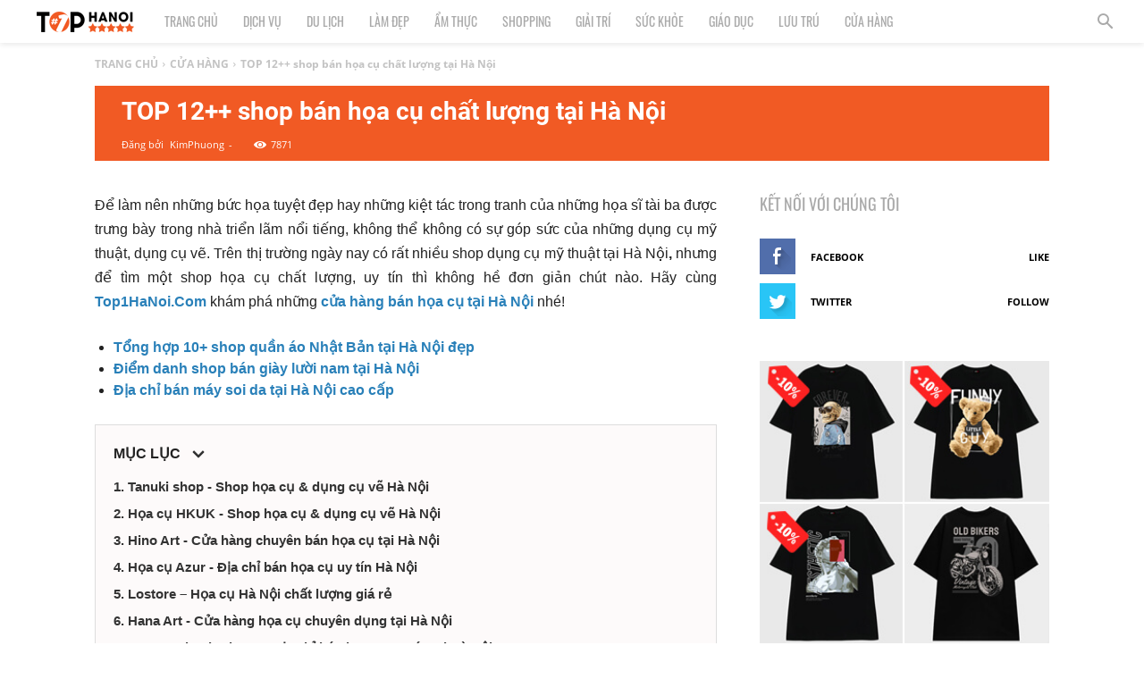

--- FILE ---
content_type: text/html; charset=utf-8
request_url: https://top1hanoi.com/cua-hang/hoa-cu-o-ha-noi.html
body_size: 77474
content:

<!DOCTYPE HTML PUBLIC "-//W3C//DTD XHTML 1.0 Transitional//En" "http://www.w3.org/TR/xhtml1/DTD/xhtml1-transitional.dtd">
<html xmlns="http://www.w3.org/1999/xhtml" xmlns:og="http://ogp.me/ns#" lang="vi-VN">
<head>
    <!--DESIGN BY ONETEZ.COM-->
    <meta http-equiv="Content-Type" content="text/html; charset=utf-8" />
    <meta name="viewport" content="width=device-width, initial-scale=1, maximum-scale=1, user-scalable=1" />
    <link rel="shortcut icon" href="https://top1hanoi.com/favicon.ico" />
    <link rel="apple-touch-icon" href="https://top1hanoi.com/favicon.ico" />
    <link rel="icon" type="image/png" href="https://top1hanoi.com/favicon.ico" />
    <link href="https://fonts.googleapis.com/css?family=Lobster&display=swap" rel="stylesheet" />
    <title>TỔNG HỢP 12++ shop bán họa cụ uy tín tại Hà Nội</title>
<link rel="canonical" href="https://top1hanoi.com/cua-hang/hoa-cu-o-ha-noi.html" />
<link rel="alternate" href="https://top1hanoi.com/cua-hang/hoa-cu-o-ha-noi.html" hreflang="vi-VN" />
<meta http-equiv="content-language" content="vi-VN" />
<meta name="tilte" content="TỔNG HỢP 12++ shop bán họa cụ uy tín tại Hà Nội" />
<meta name="keywords" content="họa cụ ở hà nội" />
<meta name="description" content="Nếu bạn đang tìm mua những dụng cụ chuyên dụng cho hội họa, mỹ thuật thì hãy theo dõi bài viết dưới đây để biết thêm những shop bán họa cụ uy tín tại Hà Nội nhé!" />
<meta property="og:url" content="https://top1hanoi.com/cua-hang/hoa-cu-o-ha-noi.html" />
<meta property="og:site_name" content="top1hanoi.com" />
<meta property="fb:app_id" content="290326127983847" />
<meta property="og:type" content="article" />
<meta property="og:title" content="TỔNG HỢP 12++ shop bán họa cụ uy tín tại Hà Nội" />
<meta property="og:description" content="Nếu bạn đang tìm mua những dụng cụ chuyên dụng cho hội họa, mỹ thuật thì hãy theo dõi bài viết dưới đây để biết thêm những shop bán họa cụ uy tín tại Hà Nội nhé!" />
<meta property="og:image" content="https://top1hanoi.com/StoreData/images/PageData/shop-hoa-cu-tai-ha-noi.jpg" />
<meta property="og:image:alt" content="TỔNG HỢP 12++ shop bán họa cụ uy tín tại Hà Nội" />
<meta property="og:updated_time" content="2022-03-24T10:30:27+00:00" />
<meta property="article:modified_time" content="2022-03-24T10:30:27+00:00" />
<meta property="article:published_time" content="2021-09-10T06:47:57+00:00" />
<meta property="article:tag" content="họa cụ ở hà nội" />

    <link href="/bundles-web/css?v=ILnSAMljQ7n5A5TaPJ9hVRtMfAMdDzC_zkWstoxN1sQ1" rel="stylesheet"/>

    <meta name="robots" content="index, follow" />
<meta name="theme-color" content="#000" />
<meta name="p:domain_verify" content="53c8474d0d88d9d5ebad130b9a007b3a"/>
<meta name="google-site-verification" content="pW08jpatg27zNXWkfgWS7pNW1PyVdZa6AVkksqYxHsM" />
<meta name="google-site-verification"
content="FROhTrLsKkRgjR2Gs-Z6x_-p8ZsqEQrbyS2uDQVZ1I8" />

<script data-ad-client="ca-pub-6956406405310482" async src="https://pagead2.googlesyndication.com/pagead/js/adsbygoogle.js"></script>

<!-- Google tag (gtag.js) -->
<script async src="https://www.googletagmanager.com/gtag/js?id=G-052K47GX64"></script>
<script>
  window.dataLayer = window.dataLayer || [];
  function gtag(){dataLayer.push(arguments);}
  gtag('js', new Date());

  gtag('config', 'G-052K47GX64');
</script>



    <style type="text/css">.td-header-wrap.td-header-style-5 {height: 48px;}.td-header-wrap .td-header-menu-wrap-full {position: fixed;    top: 0px;    left: 0px;}@media (max-width: 767px) {.td-header-wrap.td-header-style-5 {height: 54px;}.td_block_ads.fix { position: static !important; }.td_block_wrap .td-big-grid-wrapper .td-big-grid-scroll .td-big-grid-post {width: 70%;}.tdc-row.stretch_row_content {width: 88% !important; height:90%;}.td-big-grids-fl .td-big-grid-scroll .td-module-thumb {height: 90% !important;}element.style {width: 90%; margin: 0 auto;}.item__img__h2 {height: 240px;}.td_module_mx1 .td-module-thumb {height:240px;}.td-big-grids-fl {margin-left: -40px; margin-right: -40px;}.td-container, .tdc-row, .tdc-row-composer {width: 100%; padding-left: 15px; padding-right: 15px;}}@media (min-width: 768px){.tdc-row.stretch_row_content {width: 79% !important;}.item__img__h2 {height: 220px; width: 320px;}}.td-footer-wrapper .block-title span {line-height: 24px;}.td-grid-style-7 .td-module-thumb a:last-child:before {display:none;}.td_module_1 .td-module-title {font-weight: 600;}.td-gadgets .td_module_mx4 .entry-title {font-weight: 600;}.td-post-template-3 .td-post-header .entry-title {font-weight: 700; font-size: 28px; margin-bottom: 0px;}.td-post-template-3 .td-post-title {position: static; background-color: #f15a24; width: 90%;}.td-post-template-3 .td-post-header-holder {background-color: #f15a24; min-height: 50px !important;}.td-image-gradient:before {display: none}.td-gadgets .td-module-meta-info .td-post-author-name span {color: #fff;}.td-gadgets .td-module-meta-info .td-post-date {color: #fff;}h2 {color: #f15a24; font-size: 20px; margin-bottom: 10px; font-weight: bold;}.td-post-content blockquote p {  background: rgba(255, 108, 0, 0.04); color: #000000; line-height: 30px;}.tagdiv-type blockquote p {border-left: 5px solid #f57e24;  text-transform: none; margin: 0px 0% 0px;  padding: 0px 10px; font-weight: 400;}.tagdiv-type blockquote {margin: 0px 5% 10px; text-align: left;}header .td-module-meta-info {margin-bottom: 0px;}.td-category-header .td-page-title {display: none;}a {color: #2980b9;font-weight: bold;}.td_block_big_grid_fl_8 .td-big-grid-post-3 .td-module-image {top: 0;}.td_block_big_grid_fl_8 .td-big-grid-post-4 .td-module-image {top: 0;}.td_module_mx1 .entry-title a {color: #000 !important;}.td_module_mx1 .td-module-meta-info {position: unset; padding: 0 0; margin-top: 10px; margin-bottom: 0;}.td-gadgets .td_block_14 .td-block-span12:last-child .td_module_mx1 {margin-bottom: 0px;}.td_module_mx1 .td-module-thumb a:last-child:before {display: none;}.td-gadgets .td-module-meta-info .td-post-date {display: none;}.td-gadgets .td_module_mx1 .entry-title{font-size: 17px !important;}.td_module_8 .td-module-title {font-size: 14px;}.td-gadgets .td_module_8 .entry-title a {color: #555 !important;}.td-post-featured-image {display:none;}</style>
</head>
<body id="page_body" class="home page-template-default page page-id-136 global-block-template-5 td-gadgets white-menu td-animation-stack-type0 td-full-layout td-js-loaded">
    <div class="td-scroll-up"><i class="td-icon-menu-up"></i></div>
    <div class="td-menu-background"></div>

    <!--SideBar-->
<a id="toggleSideBar"><span></span><span></span><span></span></a>
<div id="nav_sideBar">
    <ul id="sideBar">
        <li class="sideBar-list"><a href="/" >TRANG CHỦ</a></li><li class="sideBar-list"><a href="/dich-vu/" >DỊCH VỤ</a></li><li class="sideBar-list"><a href="/du-lich/" >DU LỊCH</a></li><li class="sideBar-list"><a href="/lam-dep/" >LÀM ĐẸP</a></li><li class="sideBar-list"><a href="/am-thuc/" >ẨM THỰC</a></li><li class="sideBar-list"><a href="/shopping/" >SHOPPING</a></li><li class="sideBar-list"><a href="/giai-tri/" >GIẢI TRÍ</a></li><li class="sideBar-list"><a href="/suc-khoe/" >SỨC KHỎE</a></li><li class="sideBar-list"><a href="/giao-duc/" >GIÁO DỤC</a></li><li class="sideBar-list"><a href="/luu-tru/" >LƯU TRÚ</a></li><li class="sideBar-list"><a href="/cua-hang/" >CỬA HÀNG</a></li>
        <li class="sideBar-border"></li>
    </ul>
</div>

    <div id="td-outer-wrap" class="td-theme-wrap">
        <!--Header-->


<div class="tdc-header-wrap">
    <div class="td-header-wrap td-header-style-5 ">
        <div class="td-header-menu-wrap-full td-container-wrap td_stretch_content">
            <div class="td-header-menu-wrap">
                <div class="td-container td-header-row td-header-main-menu black-menu">
                    <div id="td-header-menu" class="row admin_edit">
                        <a class="admin_edit_btn" data-url="menu/type-1" style="right: 50px;">CHỈNH SỬA</a>
                        <div class="td-main-menu-logo td-logo-in-menu td-logo-sticky">
                                <div class="td-logo">
                                    <a class="td-header-logo td-sticky-header" href="/">
                                        <img class="td-retina-data" src="/Images/logo2.png" alt="TOP 1 H&#192; NỘI | Top địa điểm, c&#244;ng ty, dịch vụ tại H&#224; Nội">
                                        <span class="td-visual-hidden">TOP 1 H&#192; NỘI | Top địa điểm, c&#244;ng ty, dịch vụ tại H&#224; Nội</span>
                                    </a>
                                </div>
                        </div>
                        <div class="menu-main-menu-container">
                            <ul id="menu-main-menu-1" class="sf-menu sf-js-enabled row">
                                    <li class="menu-item menu-item-type-custom menu-item-object-custom menu-item-has-children td-menu-item td-normal-menu ">
                                            <a href="/" target="_self">TRANG CHỦ</a>
                                    </li>
                                    <li class="menu-item menu-item-type-custom menu-item-object-custom menu-item-has-children td-menu-item td-normal-menu ">
                                            <a href="/dich-vu/" target="_self">DỊCH VỤ</a>
                                    </li>
                                    <li class="menu-item menu-item-type-custom menu-item-object-custom menu-item-has-children td-menu-item td-normal-menu ">
                                            <a href="/du-lich/" target="_self">DU LỊCH</a>
                                    </li>
                                    <li class="menu-item menu-item-type-custom menu-item-object-custom menu-item-has-children td-menu-item td-normal-menu ">
                                            <a href="/lam-dep/" target="_self">L&#192;M ĐẸP</a>
                                    </li>
                                    <li class="menu-item menu-item-type-custom menu-item-object-custom menu-item-has-children td-menu-item td-normal-menu ">
                                            <a href="/am-thuc/" target="_self">ẨM THỰC</a>
                                    </li>
                                    <li class="menu-item menu-item-type-custom menu-item-object-custom menu-item-has-children td-menu-item td-normal-menu ">
                                            <a href="/shopping/" target="_self">SHOPPING</a>
                                    </li>
                                    <li class="menu-item menu-item-type-custom menu-item-object-custom menu-item-has-children td-menu-item td-normal-menu ">
                                            <a href="/giai-tri/" target="_self">GIẢI TR&#205;</a>
                                    </li>
                                    <li class="menu-item menu-item-type-custom menu-item-object-custom menu-item-has-children td-menu-item td-normal-menu ">
                                            <a href="/suc-khoe/" target="_self">SỨC KHỎE</a>
                                    </li>
                                    <li class="menu-item menu-item-type-custom menu-item-object-custom menu-item-has-children td-menu-item td-normal-menu ">
                                            <a href="/giao-duc/" target="_self">GI&#193;O DỤC</a>
                                    </li>
                                    <li class="menu-item menu-item-type-custom menu-item-object-custom menu-item-has-children td-menu-item td-normal-menu ">
                                            <a href="/luu-tru/" target="_self">LƯU TR&#218;</a>
                                    </li>
                                    <li class="menu-item menu-item-type-custom menu-item-object-custom menu-item-has-children td-menu-item td-normal-menu ">
                                            <a href="/cua-hang/" target="_self">CỬA H&#192;NG</a>
                                    </li>
                            </ul>
                        </div>
                    </div>
                    <div class="header-search-wrap">
                        <div class="td-search-btns-wrap">
                            <a id="td-header-search-button" class="toggleSearch"><i class="td-icon-search"></i></a>
                        </div>
                    </div>
                </div>
            </div>
        </div>
    </div>
</div>

        <!--Content-->
        
    <article id="page-5684" class="td-post-template-3 post-115 post type-post status-publish format-standard has-post-thumbnail category-social-networks td-container-wrap" itemscope itemtype="https://schema.org/Article">
        <div class="td-post-header td-container">
            <!--Breadcrumb-->
            <div class="td-crumb-container"><div class="entry-crumbs" itemscope itemtype="http://schema.org/BreadcrumbList"><span itemscope itemprop="itemListElement" itemtype="http://schema.org/ListItem"><a itemprop="item" class="entry-crumb" href="/" title="TRANG CHỦ"><span itemprop="name">TRANG CHỦ</span><meta itemprop="position" content="1"></a></span><i class="td-icon-right td-bread-sep"></i><span itemscope itemprop="itemListElement" itemtype="http://schema.org/ListItem"><a itemprop="item" class="entry-crumb" href="/cua-hang/" title="CỬA HÀNG"><span itemprop="name">CỬA HÀNG</span><meta itemprop="position" content="2"></a></span><i class="td-icon-right td-bread-sep"></i><span itemscope itemprop="itemListElement" itemtype="http://schema.org/ListItem"><a itemprop="item" class="entry-crumb" href="/cua-hang/hoa-cu-o-ha-noi.html" title="TOP 12++ shop bán họa cụ chất lượng tại Hà Nội"><span itemprop="name">TOP 12++ shop bán họa cụ chất lượng tại Hà Nội</span><meta itemprop="position" content="2"></a></span></div></div>
            <!--Title-Image-->
            <div class="td-post-header-holder td-image-gradient">
                <a class="admin_edit_btn" data-url="news/edit/5684">CHỈNH SỬA</a>
                <div class="td-post-featured-image">
                <a href="/cua-hang/hoa-cu-o-ha-noi.html" class="td-modal-image">
                    <img class="entry-thumb td-animation-stack-type0-2" itemprop="image" src="https://top1hanoi.com/StoreData/images/PageData/shop-hoa-cu-tai-ha-noi.jpg" alt="hoa-cu-o-ha-noi" />
                </a>
                </div>
                <header class="td-post-title">
                    <h1 class="entry-title" itemprop="headline">TOP 12++ shop bán họa cụ chất lượng tại Hà Nội</h1>
                    <div class="td-module-meta-info">
                        <div class="td-post-author-name" itemprop="author" itemscope itemtype="https://schema.org/Person">
                            <div class="td-author-by">Đăng bởi</div>
                            <span itemprop="name">KimPhuong</span>
                            <div class="td-author-line"> - </div>
                        </div>
                        <span class="td-post-date">
                            <time datetime="2021-09-10" itemprop="datePublished">10 Tháng Chín, 2021</time>
                        </span>
                        <div class="td-post-views"><i class="td-icon-views"></i><span class="td-nr-views-115">7871</span></div>
                        <meta itemprop="dateModified" content="2022-03-24" />
                        <span itemprop="publisher" itemscope itemtype="https://schema.org/Organization">
                            <meta itemprop="name" content="top1hanoi.com" />
                            <span itemprop="logo" itemscope itemtype="https://schema.org/ImageObject">
                                <meta itemprop="url" content="https://top1hanoi.com/Images/logo2.png" />
                            </span>
                        </span>
                        <meta itemscope itemprop="mainEntityOfPage" itemType="https://schema.org/WebPage" itemid="https://top1hanoi.com/cua-hang/hoa-cu-o-ha-noi.html" />
                    </div>
                </header>
            </div>
        </div>
        <div class="td-container">
            <div class="td-pb-row">
                <div class="td-pb-span8 td-main-content">
                    <div class="td-ss-main-content">
                        <div class="clearfix"></div>
                        <div id="post_content" class="td-post-content tagdiv-type">
                            <p style="text-align: justify;"><span style="font-size:16px;">Để làm nên những bức họa tuyệt đẹp hay&nbsp;những kiệt tác trong tranh của những họa sĩ tài ba được trưng bày trong nhà triển lãm nổi tiếng, không thể không có sự góp sức của những dụng cụ mỹ thuật, dụng cụ vẽ. Trên thị trường ngày nay có rất nhiều shop dụng cụ mỹ thuật tại Hà Nội<strong>,</strong> nhưng để tìm một shop họa cụ chất lượng, uy tín thì không hề đơn giản chút nào. Hãy cùng <a href="https://top1hanoi.com/">Top1HaNoi.Com</a> khám phá những <a href="https://top1hanoi.com/cua-hang/hoa-cu-o-ha-noi.html"><strong>cửa hàng bán họa cụ tại Hà Nội</strong></a> nhé!</span></p>

<ul>
	<li style="text-align: justify;"><a href="https://top1hanoi.com/shopping/quan-ao-nhat-ban-tai-ha-noi.html"><span style="font-size:16px;">Tổng hợp 10+ shop quần áo Nhật Bản tại Hà Nội đẹp</span></a></li>
	<li style="text-align: justify;"><span style="font-size:16px;"><a href="https://top1hanoi.com/shopping/shop-giay-luoi-nam-ha-noi.html">Điểm danh shop bán giày lười nam tại Hà Nội</a></span></li>
	<li style="text-align: justify;"><span style="font-size:16px;"><a href="https://top1hanoi.com/cua-hang/may-soi-da-tai-ha-noi.html">Địa chỉ bán máy soi da tại Hà Nội cao cấp</a></span></li>
</ul>

<p style="text-align: justify;"><span style="font-size:16px;"><div id="post_catalog" class="active"><div class="catalog__title">MỤC LỤC<i></i></div><ul></ul> </div> <div id="post_catalog_space"></div></span></p>

<h2 style="text-align: justify;"><strong>1. Tanuki shop&nbsp;-&nbsp;Shop họa cụ &amp; dụng cụ vẽ Hà Nội&nbsp;</strong></h2>

<blockquote>
<p style="text-align: justify;"><span style="font-size:16px;">Địa chỉ:&nbsp;Số 55 ngõ 25 phố Vũ Ngọc Phan, phường&nbsp;Láng Hạ, quận&nbsp;Đống Đa,&nbsp;Hà Nội</span></p>

<p style="text-align: justify;"><span style="font-size:16px;">Điện thoại:&nbsp;098 701 4691</span></p>

<p style="text-align: justify;"><span style="font-size:16px;">Mở cửa:&nbsp;9:30 &ndash; 20:00</span></p>

<p style="text-align: justify;"><span style="font-size:16px;">Facebook:&nbsp;facebook.com/tanukiartsupplies</span></p>

<p style="text-align: justify;"><span style="font-size:16px;">Shopee:&nbsp;shopee.vn/yuutaapple</span></p>
</blockquote>

<p style="text-align: justify;"><span style="font-size:16px;">Những ai đam mê vẽ tranh thì đây chính là lựa chọn lý tưởng của bạn, Tanuki Shop - <strong>Cửa hàng bán họa cụ ở&nbsp;Hà Nội</strong>.&nbsp;Đây là một địa chỉ cung cấp dụng cụ vẽ chuyên nghiệp cho những người có chung niềm đam mê hội họa.&nbsp;Sản phẩm tại cửa hàng đa dạng về mẫu mã, tiên phong về chất lượng. Đó chính là lý do mà nhiều người đánh giá cao họa cụ của cửa hàng này.</span></p>

<p style="text-align: justify;"><span style="font-size:16px;">Sau 3 năm xây dựng thương hiệu từ một cửa hàng bán online nhỏ, đến nay Tanuki đã ngày càng đứng vững trên thị trường và chiếm được đông đảo lượng khách hàng tin dùng những sản phẩm của cửa hàng.&nbsp;Hiện tại Tanuki đang hoạt động chính qua 3 kênh online, các bạn có thể hoàn toàn tin cậy để&nbsp;đặt hàng qua cả 3 kênh và đều được hỗ trợ sớm nhất từ đội ngũ nhân viên của shop:</span></p>

<ul>
	<li style="text-align: justify;"><span style="font-size:16px;">&nbsp;tanukiartshop.com</span></li>
	<li style="text-align: justify;"><span style="font-size:16px;">&nbsp;shopee.vn/yuutaapple</span></li>
	<li style="text-align: justify;"><span style="font-size:16px;">&nbsp;acebook.com/tanukiartsupplies&nbsp;</span></li>
</ul>

<p style="text-align: justify;"><span style="font-size:16px;">Với niềm&nbsp;đam mê yêu thích nghệ thuật, đó cũng là động lực&nbsp;để Tanuki từng bước&nbsp;đưa shop ngày càng phát triển,&nbsp;đưa&nbsp;đến cho các khách hàng những mặt hàng họa cụ cao cấp và chất lượng nhất phù hợp&nbsp;đối tượng yêu nghệ thuật, yêu cái&nbsp;đẹp. Nơi đây&nbsp;không mong muốn gì hơn chính là sự hài lòng cũng như nụ cười của khách hàng sau khi&nbsp;đến với shop, sự tin tưởng của các bạn là&nbsp;động lực rất lớn để shop phấn&nbsp;đấu,&nbsp;phát triển và bền vững.</span></p>

<div style="text-align:center">
<figure class="image" style="display:inline-block"><img alt="Cửa hàng họa cụ chất lượng tại Hà Nội" height="600" src="/StoreData/images/PageData/hoa-cu-o-ha-noi-1.jpg" width="900" />
<figcaption>Cửa hàng họa cụ chất lượng tại Hà Nội</figcaption>
</figure>
</div>

<h2 style="text-align: justify;"><strong>2. Họa cụ HKUK -&nbsp;Shop họa cụ &amp; dụng cụ vẽ Hà Nội&nbsp;</strong></h2>

<blockquote>
<p style="text-align: justify;"><span style="font-size:16px;">Địa chỉ:&nbsp;60 phố Hàng Giấy, phường&nbsp;Đồng Xuân, quận&nbsp;Hoàn Kiếm,&nbsp;Hà Nội</span></p>

<p style="text-align: justify;"><span style="font-size:16px;">Điện thoại:&nbsp;094 558 5528 &ndash;&nbsp;096 996 933630</span></p>

<p style="text-align: justify;"><span style="font-size:16px;">Mở cửa:&nbsp;9:00 &ndash; 21:00</span></p>

<p style="text-align: justify;"><span style="font-size:16px;">Facebook:&nbsp;facebook.com/HKUK.VN</span></p>

<p style="text-align: justify;"><span style="font-size:16px;">Website:&nbsp; hkuk.vn</span></p>

<p style="text-align: justify;"><span style="font-size:16px;">Shopee:&nbsp;@hkuk.vn</span></p>

<p style="text-align: justify;"><span style="font-size:16px;">Email:&nbsp;HOACUHKUK@gmail.com</span></p>
</blockquote>

<p style="text-align: justify;"><span style="font-size:16px;">Fan cứng của họa cụ thì đừng nên bỏ qua Shop&nbsp;họa cụ HKUK - <strong>Cửa hàng chuyên bán dụng cụ mỹ thuật tại Hà Nội</strong>.&nbsp;Shop họa cụ này đảm bảo đáp ứng tốt nhất về nhu cầu và thị hiếu của những người yêu hội họa. Với những sản phẩm chuyên dụng chất lượng nhất, nhiều người đã tìm đến địa chỉ này để an tâm lựa chọn vật liệu yêu thích.</span></p>

<p style="text-align: justify;"><span style="font-size:16px;">Các đối tượng từ người mới bắt đầu đến họa sĩ chuyên nghiệp khi đến shop đều có thể tìm thấy thứ mình muốn, nếu không có các bạn hoàn toàn có thể gợi ý, đề xuất để shop tìm phương hướng nhập thêm hàng phục vụ mọi người. Nói vậy nhưng hầu hết Shop cái gì cũng có, từ những thứ vụn vặt nhỏ bé đến những dụng cụ to cồng kềnh, tất cả đều nằm gọn trong kho.</span></p>

<p style="text-align: justify;"><span style="font-size:16px;">Tại đây, cửa hàng chuyên bán những sản phẩm như màu, giấy, cọ, bút, set pocket, tổng hợp dụng cụ vẽ, artbook - sách dạy vẽ, văn phòng phẩm học sinh, dung môi... mỗi loại sản phẩm gồm có hàng nghìn loại khác nhau, khách hàng có thể tự do lựa chọn. Hơn nữa, mỗi sản phẩm hoạ cụ của HKUK đều được chọn lọc và có tính ứng dụng cao, hỗ trợ hoàn hảo công việc thiết kế, sáng tạo cho bạn. Cửa hàng luôn quan trọng việc lựa chọn, tìm hiểu tỉ mỉ trước khi đưa sản phẩm đến với khách hàng.</span></p>

<h2 style="text-align: justify;"><strong>3. Hino Art - Cửa hàng chuyên bán họa cụ tại Hà Nội</strong></h2>

<blockquote>
<p style="text-align: justify;"><span style="font-size:16px;">Địa chỉ: 60 Nguyễn Trường Tộ, Hà Nội</span></p>

<p style="text-align: justify;"><span style="font-size:16px;">SĐT: 096 600 47 42</span></p>

<p style="text-align: justify;"><span style="font-size:16px;">Facebook: HINO Art Materials</span></p>

<p style="text-align: justify;"><span style="font-size:16px;">Instagram:instagram.com/hinoart.shop</span></p>

<p style="text-align: justify;"><span style="font-size:16px;">Shopee: shopee.vn/hinoart</span></p>
</blockquote>

<p style="text-align: justify;"><span style="font-size:16px;">Nhắc đến <strong>shop bán họa cụ tại Hà Nội</strong> thì không thể không nhắc đến Hino Art. Được biết Hino Art Shop được thành lập bởi founder là một họa sĩ minh họa vào năm 2015, từ tháng 6/2017 đã trở thành cửa hàng bán lẻ họa cụ cao cấp, nhập khẩu chính hãng và có đăng ký hợp pháp đầu tiên tại Hà Nội. </span></p>

<p style="text-align: justify;"><span style="font-size:16px;">Dù còn là một cửa hàng cá nhân quy mô nhỏ, Hinoart luôn cố gắng theo đuổi ủng hộ thị trường họa cụ chính hãng, mong muốn tiếp cận khách hàng mọi lứa tuổi và trình độ cũng như tham gia các hoạt động góp phần hỗ trợ phát triển nền nghệ thuật Việt Nam trong hiện tại và tương lai. Đến với&nbsp;Hino Art, các bạn chắc chắn sẽ vô cùng kinh ngạc khi tất cả mọi thứ ở đây được sắp xếp một cách có khoa học, mỗi loại sản phẩm được để riêng dễ dàng&nbsp;phân biệt. Đây cũng là điểm nổi bật khiên Hino Art thu hút được lượng lớn khách hàng đến đây.</span></p>

<div style="text-align:center">
<figure class="image" style="display:inline-block"><img alt="Cửa hàng họa cụ uy tín tại Hà Nội" height="600" src="/StoreData/images/PageData/hoa-cu-o-ha-noi-2.jpg" width="900" />
<figcaption>Cửa hàng họa cụ uy tín tại Hà Nội</figcaption>
</figure>
</div>

<p data-placeholder="Bản dịch" dir="ltr" id="tw-target-text" style="text-align: justify;"><span style="font-size:16px;">Hino Art tự hào giới thiệu mình là một phần của mạng lưới sáng tạo của Hà Nội, cửa hàng&nbsp;đã tham gia vào các hoạt động sáng tạo khác nhau với tư cách là nhà tài trợ, nhà cung cấp hoặc nhà tổ chức. Đồng thời, Hino Art cũng&nbsp;là người hỗ trợ hoặc đồng tổ chức nhiều hội thảo xây dựng thương hiệu cho các thương hiệu vật liệu mỹ thuật quốc tế. Hino Art hết lòng thấu hiểu và khuyến khích tham vọng biến Hà Nội trở thành trung tâm sáng tạo cho tất cả các nghệ sĩ, nhà sáng tạo, người sáng tạo và người học ở Đông Nam Á và nói chung là một trong những nơi thú vị nhất thế giới!</span></p>

<h2 style="text-align: justify;"><strong>4. Họa cụ Azur - Địa chỉ bán họa cụ uy tín Hà Nội</strong></h2>

<blockquote>
<p style="text-align: justify;"><span style="font-size:16px;">Địa chỉ:&nbsp;Ninh Sở, Thường Tín, Hà Nội</span></p>

<p style="text-align: justify;"><span style="font-size:16px;">Điện thoại:&nbsp;096 350 75 13</span></p>

<p style="text-align: justify;"><span style="font-size:16px;">Facebook:&nbsp; facebook.com/Azurshop97</span></p>
</blockquote>

<p style="text-align: justify;"><span style="font-size:16px;">Trả lời cho câu hỏi &quot;<strong>Ở đâu bán dụng cụ mỹ thuật uy tín nhất Hà Nội</strong>?&quot; thì Top1HaNoi xin khẳng định với các bạn rằng không đâu khác ngoài shop họa cụ Azur đâu. Lý giải tại sao shop họa cụ Azur được nhiều khách hàng đề cao đến như vậy, đó chính là nguồn sản phẩm tại đây đặc biệt hơn những shop họa cụ khác. Những nguồn đầu vào tại cửa hàng được nhập từ các nhãn hàng nổi tiếng chuyên về họa cụ.</span></p>

<p style="text-align: justify;"><span style="font-size:16px;">Không hề thua kém so với những cửa hàng đươc nhắc đến ở trên, số lượng hàng hóa tại Họa cụ Azur cũng vô cùng phong phú, thuộc rất nhiều thương hiệu họa cụ nổi tiếng như: Sakura, Faber Castell, Memory, Nikko, Marvy, Pebeo, Canson,&hellip;từ bình dân đến cao cấp. Ngoài ra, Azur còn nhận order tất cả các mặt hàng qua web Taobao, 1688, Tmall với giá cả hợp lý nhất.</span></p>

<p style="text-align: justify;"><span style="font-size:16px;">Bên cạnh đó, Họa cụ Azur&nbsp;chuyên phân phối cho những cửa hàng bán văn phòng phẩm lớn nhỏ trên cả nước.&nbsp;Ngoài ra bạn cũng có&nbsp;thể đặt hàng qua các trang bán hàng của Azur để được giao hàng tận nhà, với giá thành cạnh tranh nhất.</span></p>

<h2 style="text-align: justify;"><strong>5. Lostore &ndash; Họa cụ Hà Nội chất lượng giá rẻ</strong></h2>

<blockquote>
<p style="text-align: justify;"><span style="font-size:16px;">Địa chỉ: 152 Lê Trọng Tấn &ndash; Quận Thanh Xuân, Hà Nội</span></p>

<p style="text-align: justify;"><span style="font-size:16px;">SĐT: 0842338899</span></p>

<p style="text-align: justify;"><span style="font-size:16px;">Website: lostore.vn</span></p>
</blockquote>

<p style="text-align: justify;"><span style="font-size:16px;">Bạn đang tìm mua những <strong>dụng cụ mỹ thuật uy tín tại Hà Nội</strong>, nhất là những họa cụ chất lượng chính hàng, chuyên dành cho những bức họa tầm cỡ lớn. Nhưng có rất nhiều cửa hàng hiệu sách, cửa hàng văn phòng phẩm chỉ cung cấp sản phẩm dành cho đối tượng học sinh, phục vụ cho nhu cầu học tập ở trường.&nbsp;Còn đối với những khách hàng&nbsp;muốn những sản phẩm chuyên dụng, thì cần phải tìm đến những <strong>cửa hàng bán hoạ cụ uy tín và chất lượng nhất tại Hà Nội</strong>&nbsp;để hỗ trợ cho công việc chính của mình.&nbsp;Hoạ cụ Lostore&nbsp;chính là một cửa hàng dành riêng cho bạn!</span></p>

<div style="text-align:center">
<figure class="image" style="display:inline-block"><img alt="Địa chỉ bán họa cụ chính hãng tại Hà Nội" height="600" src="/StoreData/images/PageData/hoa-cu-o-ha-noi-3.jpg" width="900" />
<figcaption>Địa chỉ bán họa cụ chính hãng tại Hà Nội</figcaption>
</figure>
</div>

<p style="text-align: justify;"><span style="font-size:16px;">Hoạ cụ Lỗ Store là nơi chuyên cung cấp họa cụ&nbsp;uy tín, chất lượng được nhiều khá nhiều khách hàng tại Hà Nội và khắp cả nước biết đến và tin dùng.&nbsp;Tại đây, cửa hàng luôn cập nhật những sản phẩm mới nhất như sổ vẽ màu nước, cọ vẽ màu nước, bút marker, touchliit, màu chì, màu nước&hellip; cùng với đó là khu vực thử màu miễn phí với hơn 25 loại màu khác nhau để các bạn có thể trải nghiệm.</span></p>

<p style="text-align: justify;"><span style="font-size: 16px;">Đến với Lostore, bạn không cần phải lăn tăn suy nghĩ nên chọn mua loại gì tốt hoặc nên chọn những sản phẩm&nbsp;nào, nhân viên tại đây sẽ tư vấn nhiệt tình và cụ thể cho bạn. Với đội ngũ nhân viên am hiểu về họa cụ, nghệ thuật, được đào tạo tốt vững chắc về kiến thức, chắc chắn sẽ làm hài lòng những khách hàng khó tính nhất!&nbsp;</span></p>

<h2 style="text-align: justify;"><strong>6. Hana Art - Cửa hàng họa cụ chuyên dụng tại Hà Nội</strong></h2>

<blockquote>
<p style="text-align: justify;"><span style="font-size:16px;">Địa chỉ:&nbsp;22 Nguyễn Khánh Toàn, Quan Hoa, Cầu Giấy, Hà Nội</span></p>

<p style="text-align: justify;"><span style="font-size:16px;">Điện thoại:&nbsp;0996196666</span></p>

<p style="text-align: justify;"><span style="font-size:16px;">Fanpage:&nbsp;facebook.com/hanatochiyaneko&nbsp;</span></p>
</blockquote>

<p style="text-align: justify;"><span style="font-size:16px;">Hana Art là một trong những <strong>cửa hàng chuyên bán họa cụ uy tín nhất Hà Nội</strong>.&nbsp;Hana Art có số lượng sản phẩm rất đa dạng về chủng loại, giá cả&nbsp;cũng như xuất xứ. Các mặt hàng của họa cụ Hana Art đến từ những nhãn hàng quen thuộc như: Canson, Sakura, Uni, Deleter, Potentate, Kuelox, Marco, Holbein&hellip;</span></p>

<p style="text-align: justify;"><span style="font-size:16px;">Tất cả các sản phẩm tại Họa Cụ Hana Art Shop được khách hàng đánh giá khá cao về mẫu mã, màu sắc, đa số được nhập khẩu từ nước ngoài có đầy đủ tem mác chính hãng, giúp các quá trình học và dạy vẽ có được hiệu quả tốt nhất. Tại cửa hàng luôn cập nhật những sản phẩm có xu hướng đi đôi với chất lượng, đáp ứng nhu cầu của khách hàng đam mê hội họa.</span></p>

<p style="text-align: justify;"><span style="font-size:16px;">Với niềm đam mê yêu thích nghệ thuật, Hana Art&nbsp;vẫn đang nỗ lực hết sức mình để ngày càng phát triển, đưa đến cho các khách hàng những mặt hàng họa cụ cao cấp và chất lượng nhất phù hợp đối tượng yêu nghệ thuật, yêu cái đẹp. Sẽ là&nbsp;nơi tuyệt vời cho bạn để mua sắm cho mình những dụng cụ chất lượng để hỗ trợ những kiệt tác trong trương lai của bạn!</span></p>

<ul>
	<li style="text-align: justify;"><span style="font-size:16px;"><a href="https://top1hanoi.com/cua-hang/khan-lanh-tai-ha-noi.html">Địa điểm cung cấp khăn lạnh tại Hà Nội giá tốt</a></span></li>
	<li style="text-align: justify;"><span style="font-size:16px;"><a href="https://top1hanoi.com/shopping/shop-ban-do-halloween-o-ha-noi.html">Cửa hàng bán đồ Halloween cực chất tại Hà Nội</a></span></li>
</ul>

<h2 style="text-align: justify;"><strong>7. Hoạ cụ Thanh Phong - Địa chỉ bán họa cụ uy tín tại Hà Nội</strong></h2>

<blockquote>
<p style="text-align: justify;"><span style="font-size:16px;">Địa chỉ: Ngõ 75 Giải Phóng, Đồng Tâm, Đống Đa, Hà Nội</span></p>

<p style="text-align: justify;"><span style="font-size:16px;">Facebook: Họa Cụ Thanh Phong</span></p>
</blockquote>

<p style="text-align: justify;"><span style="font-size:16px;">Để theo đuổi niềm đam mê nghệ thuật hội họa thì không thể thiếu những vật liệu hoàn hảo nhất. Và nếu bạn tìm kiếm một<strong> địa chỉ để mua họa cụ tại Hà Nội</strong>&nbsp;thì không thể không nhắc đến Họa cụ Thanh Phong. Đây là nơi chuyên cung cấp dụng cụ vẽ từ bán chuyên đến chuyên nghiệp. Là đại lý chính hãng nhiều thương hiệu hội họa quốc tế tại Việt Nam.</span></p>

<p style="text-align: justify;"><span style="font-size:16px;">Tại đây, bạn có thể thoải mái lựa chọn bút chì, chì màu, bút marker, màu nước, màu acrylic, sơn dầu, cọ vẽ, giấy vẽ,&hellip; mà mình ưng ý nhất. Các sản phẩm tại quán có cam kết về xuất xứ rõ ràng, chất lượng đảm bảo. Ngoài ra, bạn có thể thử màu với những bản màu đa dạng. Điều này giúp bạn kiểm tra được chất lượng sản phẩm và yên tâm khi mua dụng cụ phục vụ đam mê hội họa của mình.</span></p>

<p style="text-align: justify;"><span style="font-size:16px;">Họa cụ Thanh Phong&nbsp;ngày càng nỗ lực để cung cấp cho khách hàng những sản phẩm chất lượng, trong đó có họa cụ - sản phẩm mà khá nhiều bạn đam mê hội họa yêu thích và săn lùng. Do đó, bạn hoàn toàn có thể yên tâm khi đến với Họa cụ Thanh Phong. Đây xứng đáng là <strong>shop bán họa cụ ở tại Hà Nội&nbsp;</strong>uy tín và chất lượng nhất.</span></p>

<div style="text-align:center">
<figure class="image" style="display:inline-block"><img alt="Địa chỉ bán họa cụ giá rẻ tại Hà Nội" height="600" src="/StoreData/images/PageData/hoa-cu-o-ha-noi-4.jpg" width="900" />
<figcaption>Địa chỉ bán họa cụ giá rẻ tại Hà Nội</figcaption>
</figure>
</div>

<h2 style="text-align: justify;"><strong>8. Họa Nguyệt Các &ndash; Shop họa cụ giá rẻ hà nội</strong></h2>

<blockquote>
<p style="text-align: justify;"><span style="font-size:16px;">Địa chỉ: 18 Tam Trinh, Hai Bà Trưng, Hà Nội</span></p>

<p style="text-align: justify;"><span style="font-size:16px;">SĐT: 0337933033</span></p>

<p style="text-align: justify;"><span style="font-size:16px;">Facebook: hncartmaterials</span></p>
</blockquote>

<p style="text-align: justify;"><span style="font-size:16px;">Nhắc đến&nbsp;những <strong>shop họa cụ nổi tiếng&nbsp;ở Hà Nội </strong>thì tất nhiên&nbsp;Hoa Nguyệt Các là cái tên luôn được nhắc đến. Tại đây chuyên bán các loại văn phòng phẩm các đồ dùng mỹ thuật. Đến đây như là một trung tâm thu nhỏ của những người đam mê hội họa với đa dạng các loại bút màu cho bạn tha hồ lựa chọn.</span></p>

<p id="6-ly-do-ban-nen-lua-chon-nha-sach-phuong-nam" style="text-align: justify;"><span style="font-size:16px;">Lý do bạn nên lựa chọn mua họa cụ tại Hoa Nguyệt Các:</span></p>

<ul>
	<li style="text-align: justify;"><span style="font-size:16px;">Không gian mua sắm rộng rãi và thoáng mát.</span></li>
	<li style="text-align: justify;"><span style="font-size:16px;">Họa cụ đa dạng về kiểu dáng và kích thước như: Bút vẽ, cọ vẽ, giấy vẽ, dụng cụ tô màu, màu nước,&hellip;</span></li>
	<li style="text-align: justify;"><span style="font-size:16px;">Nguồn hàng được đảm bảo về chất lượng.</span></li>
	<li style="text-align: justify;"><span style="font-size:16px;">Giá cả hợp lý.</span></li>
</ul>

<p style="text-align: justify;"><span style="font-size:16px;">Đến với cửa hàng, bạn sẽ được trải nghiệm cảm giác bước vào thế giới nghệ thuật đầy sắc màu với đa dạng các mẫu họa cụ độc đáo. Mỗi sản phẩm đều có nguồn gốc xuất xứ rõ ràng, thân thiện với môi trường và an toàn cho người sử dụng. Do đó, bạn hoàn toàn có thể yên tâm về chất lượng sản phẩm ở đây nhé!</span></p>

<h2 style="text-align: justify;"><b>9. Họa cụ Taipoz&nbsp;- Shop bán họa cụ chất lượng tại Hà Nội</b></h2>

<blockquote>
<p style="text-align: justify;"><span style="font-size:16px;">Địa chỉ:&nbsp;62 Lê Duẩn, quận Hoàn Kiếm, Hà Nội</span></p>

<p style="text-align: justify;"><span style="font-size:16px;">SĐT:&nbsp;024 625 44331 -&nbsp;&nbsp;0788377079</span></p>

<p style="text-align: justify;"><span style="font-size:16px;">Website: taipoz.com</span></p>

<p style="text-align: justify;"><span style="font-size:16px;">Facebook:&nbsp;facebook.com/taipoz</span></p>
</blockquote>

<p style="text-align: justify;"><span style="font-size:16px;"><strong>Họa cụ chất lương tại Hà Nội</strong> -&nbsp;Taipoz là cửa hàng chuyên Bút và Họa phẩm chính hãng, với nhiều nhóm ngành hàng như: Calligraphy, Manga/Comic/Drawing, Thủ công, Bút và&nbsp;màu vẽ đa chất liệu... Tất cả sản phẩm&nbsp; tại Taipoz đều được cửa hàng nhập trực tiếp từ các thương hiệu uy tín trên Thế giới.&nbsp;</span></p>

<p style="text-align: justify;"><span style="font-size:16px;">Được ra đời với sứ mệnh cao cả&nbsp;là chọn lọc, giới thiệu các loại Bút, Màu và Hoạ cụ có tính ứng dụng thiết thực, hỗ trợ tốt công việc Thiết kế và&nbsp;Sáng tạo của khách hàng. Mỗi sản phẩm bày bán đều được lựa chọn, tìm hiểu tỉ mỉ trước khi đến tay khách hàng. Với mong muốn mang đến nụ cười khách hàng dành cho shop, sự tin tưởng của&nbsp;khách hàng là động lực để&nbsp; Họa cụ Taipoz Hà Nội&nbsp;ngày cầng phấn đấu và phát triển bền vững.&nbsp;</span></p>

<div style="text-align:center">
<figure class="image" style="display:inline-block"><img alt="Cửa hàng họa cụ có tiếng tại Hà Nội" height="600" src="/StoreData/images/PageData/hoa-cu-o-ha-noi-5.jpg" width="900" />
<figcaption>Cửa hàng họa cụ có tiếng tại Hà Nội</figcaption>
</figure>
</div>

<p style="text-align: justify;"><span style="font-size: 16px;">Để tạo nên một thương hiệu bền vững trên thị trường và đưuọc nhiều người biết đến, Taipoz cam kết:</span></p>

<ul>
	<li style="text-align: justify;"><span style="font-size:16px;">Chỉ bán sản phẩm Chất lượng chính hãng, được lựa chọn cẩn thận bởi chính các chuyên gia sản phẩm nhiều kinh nghiệm của Taipoz.</span></li>
	<li style="text-align: justify;"><span style="font-size:16px;">Trung thực và chu đáo khi tư vấn để Quý khách hàng mua được đúng sản phẩm mong muốn.</span></li>
	<li style="text-align: justify;"><span style="font-size:16px;">Có trách nhiệm khi sản phẩm bán ra gặp sự cố kỹ thuật.&nbsp; Hoàn 100% tiền nếu gặp cự cố nhỏ nhất.</span></li>
</ul>

<h2 style="text-align: justify;"><strong>10. Vcolor&nbsp;Art Supplies Store - Shop bán họa cụ chất lượng Hà Nội</strong></h2>

<blockquote>
<p style="text-align: justify;"><span style="font-size:16px;">&nbsp;Địa chỉ:&nbsp;&nbsp;Ngõ 814 Đường Láng, Số Nhà 828 (Cách mặt đường 10 mét, dãy nhà đầu tiên rẽ trái) Hà Nội</span></p>

<p><span style="font-size:16px;">&nbsp;Điện thoại: 094 562 95 59</span></p>

<p><span style="font-size:16px;">Website: hoacuvcolor.com&nbsp;</span></p>
</blockquote>

<p style="text-align: justify;"><span style="font-size:16px;">Qua bài viết trên đã cho các bạn biết về Top 12&nbsp;<strong>địa chỉ&nbsp;mua họa cụ uy tín ở Hà Nội</strong>&nbsp;chuyên cung cấp sản phẩm chất lượng. Hy vọng những thông tin trên sẽ hữu ích đối với các bạn!&nbsp;</span></p>

                        </div>
                        <div class="td-post-sharing-bottom">
	                  <div class="td-post-sharing td-ps-bg td-ps-padding td-post-sharing-style2 ">
		            <div class="td-post-sharing-visible">
			      <div class="td-social-sharing-button td-social-sharing-button-js td-social-handler td-social-share-text">
				<div class="td-social-but-icon">
				    <i class="td-icon-share"></i>
				</div>
				<div class="td-social-but-text">Share</div>
			      </div>
			      <a class="td-social-sharing-button td-social-sharing-button-js td-social-network td-social-facebook" href="https://www.facebook.com/sharer.php?u=https%3a%2f%2ftop1hanoi.com%2fcua-hang%2fhoa-cu-o-ha-noi.html">
				<div class="td-social-but-icon">
				    <i class="td-icon-facebook"></i>
				</div>
				<div class="td-social-but-text">Facebook</div>
			      </a>
			      <a class="td-social-sharing-button td-social-sharing-button-js td-social-network td-social-twitter" href="https://twitter.com/intent/tweet?url=https%3a%2f%2ftop1hanoi.com%2fcua-hang%2fhoa-cu-o-ha-noi.html">
				<div class="td-social-but-icon">
				    <i class="td-icon-twitter"></i>
				</div>
				<div class="td-social-but-text">Twitter</div>
			      </a>
			      <a class="td-social-sharing-button td-social-sharing-button-js td-social-network td-social-pinterest" href="https://pinterest.com/pin/create/button/?url=https%3a%2f%2ftop1hanoi.com%2fcua-hang%2fhoa-cu-o-ha-noi.html&amp;media=https://top1hanoi.com">
				<div class="td-social-but-icon">
				    <i class="td-icon-pinterest"></i>
				</div>
				<div class="td-social-but-text">Pinterest</div>
			      </a>
		            </div>
	                  </div>
                        </div>
                        

                        <div class="row" style="padding-bottom: 30px;">
                            <h4 class="td-block-title"><span class="td-pulldown-size">Tin Liên Quan</span></h4>
                                <div class="td-block-span12">
                                    <div class="td_module_8 td_module_wrap" style="border: 0px; padding-bottom: 5px;">
                                        <div class="item-details">
                                            <h3 class="entry-title td-module-title" style="height: auto;"><a href="/cua-hang/dia-chi-ban-meo-tai-ha-noi.html" title="M&#225;ch sen 15 địa chỉ b&#225;n m&#232;o tại H&#224; Nội uy t&#237;n chất lượng">M&#225;ch sen 15 địa chỉ b&#225;n m&#232;o tại H&#224; Nội uy t&#237;n chất lượng</a></h3>
                                        </div>
                                    </div>
                                </div>
                                <div class="td-block-span12">
                                    <div class="td_module_8 td_module_wrap" style="border: 0px; padding-bottom: 5px;">
                                        <div class="item-details">
                                            <h3 class="entry-title td-module-title" style="height: auto;"><a href="/cua-hang/nem-tai-ha-noi.html" title="Top 12+ địa điểm b&#225;n nệm tại H&#224; Nội ch&#237;nh h&#227;ng">Top 12+ địa điểm b&#225;n nệm tại H&#224; Nội ch&#237;nh h&#227;ng</a></h3>
                                        </div>
                                    </div>
                                </div>
                                <div class="td-block-span12">
                                    <div class="td_module_8 td_module_wrap" style="border: 0px; padding-bottom: 5px;">
                                        <div class="item-details">
                                            <h3 class="entry-title td-module-title" style="height: auto;"><a href="/cua-hang/thiet-bi-spa-tai-ha-noi.html" title="Top 14+ cửa h&#224;ng cung cấp thiết bị spa tại H&#224; Nội">Top 14+ cửa h&#224;ng cung cấp thiết bị spa tại H&#224; Nội</a></h3>
                                        </div>
                                    </div>
                                </div>
                                <div class="td-block-span12">
                                    <div class="td_module_8 td_module_wrap" style="border: 0px; padding-bottom: 5px;">
                                        <div class="item-details">
                                            <h3 class="entry-title td-module-title" style="height: auto;"><a href="/cua-hang/rem-cua-ha-noi.html" title="TOP 21+ Địa Chỉ Mua B&#225;n R&#232;m Cửa Tại H&#224; Nội Gi&#225; Rẻ &amp; Uy T&#237;n">TOP 21+ Địa Chỉ Mua B&#225;n R&#232;m Cửa Tại H&#224; Nội Gi&#225; Rẻ &amp; Uy T&#237;n</a></h3>
                                        </div>
                                    </div>
                                </div>
                                <div class="td-block-span12">
                                    <div class="td_module_8 td_module_wrap" style="border: 0px; padding-bottom: 5px;">
                                        <div class="item-details">
                                            <h3 class="entry-title td-module-title" style="height: auto;"><a href="/cua-hang/nam-linh-xanh-ha-noi.html" title="TOP 10 Địa điểm b&#225;n nấm lim xanh tại H&#224; Nội uy t&#237;n">TOP 10 Địa điểm b&#225;n nấm lim xanh tại H&#224; Nội uy t&#237;n</a></h3>
                                        </div>
                                    </div>
                                </div>
                                <div class="td-block-span12">
                                    <div class="td_module_8 td_module_wrap" style="border: 0px; padding-bottom: 5px;">
                                        <div class="item-details">
                                            <h3 class="entry-title td-module-title" style="height: auto;"><a href="/cua-hang/sua-macbook-tai-ha-noi.html" title="Liệt K&#234; 10 Trung T&#226;m Sửa Chữa Macbook Uy T&#237;n Nhất Tại H&#224; Nội">Liệt K&#234; 10 Trung T&#226;m Sửa Chữa Macbook Uy T&#237;n Nhất Tại H&#224; Nội</a></h3>
                                        </div>
                                    </div>
                                </div>
                        </div>
                        <div class="clearfix"></div>
                    </div>
                </div>    
                    <div class="td-pb-span4 td-main-sidebar">


<div class="td-ss-main-sidebar">
    <div class="clearfix"></div>
    <div class="td_block_wrap td_block_social_counter td_block_widget td-social-style4 td-social-colored td-pb-border-top td_block_template_5">
        <div class="td-block-title-wrap">
            <h4 class="td-block-title"><span class="td-pulldown-size">KẾT NỐI VỚI CHÚNG TÔI</span></h4>
        </div>
        <div class="td-social-list">
                <div class="td_social_type td-pb-margin-side td_social_facebook">
                    <div class="td-social-box">
                        <div class="td-sp td-sp-facebook"></div>
                        <span class="td_social_info td_social_info_counter">FACEBOOK</span>
                        <span class="td_social_button"><a href="https://www.facebook.com/top1hanoi" target="_blank">Like</a></span>
                    </div>
                </div>
                            <div class="td_social_type td-pb-margin-side td_social_twitter">
                    <div class="td-social-box">
                        <div class="td-sp td-sp-twitter"></div>
                        <span class="td_social_info td_social_info_counter">TWITTER</span>
                        <span class="td_social_button"><a href="https://twitter.com/top1hanoi" target="_blank">Follow</a></span>
                    </div>
                </div>
                    </div>
    </div>
        <div class="td-a-rec td-a-rec-id-sidebar td_block_template_5">
            <div class="td-visible-desktop" style="display: block;">
                    <a href="#"><img src="/StoreData/images/Banner/top1-ads.jpg" alt="" title="" /></a>
            </div>
        </div>
    <div class="td_block_wrap td_block_7 td_block_widget td-pb-border-top td_block_template_5 td-column-1 td_block_padding">
        <div class="td-block-title-wrap">
            <h4 class="td-block-title"><span class="td-pulldown-size">Tin Xem Nhiều</span></h4>
        </div>
        <div class="td_block_inner">
                <div class="td-block-span12">
                    <div class="td_module_6 td_module_wrap td-animation-stack">
                        <div class="td-module-thumb">
                            <a href="/cua-hang/dia-chi-ban-meo-tai-ha-noi.html" class="td-image-wrap bg__cover item__img__f1" title="M&#225;ch sen 15 địa chỉ b&#225;n m&#232;o tại H&#224; Nội uy t&#237;n chất lượng" style="background-image: url('/Img.ashx?w=150&amp;i=%2fStoreData%2fimages%2fPageData%2fdia-chi-mua-ban-meo-tai-ha-noi.jpg');">
                                <img class="entry-thumb td-animation-stack-type0-2" src="/Img.ashx?w=150&amp;i=%2fStoreData%2fimages%2fPageData%2fdia-chi-mua-ban-meo-tai-ha-noi.jpg" alt="" title="M&#225;ch sen 15 địa chỉ b&#225;n m&#232;o tại H&#224; Nội uy t&#237;n chất lượng" />
                            </a>
                        </div>
                        <div class="item-details">
                            <h3 class="entry-title td-module-title"><a href="/cua-hang/dia-chi-ban-meo-tai-ha-noi.html" title="M&#225;ch sen 15 địa chỉ b&#225;n m&#232;o tại H&#224; Nội uy t&#237;n chất lượng">M&#225;ch sen 15 địa chỉ b&#225;n m&#232;o tại H&#224; Nội uy t&#237;n chất lượng</a></h3>
                            <div class="td-module-meta-info">
                                <span class="td-post-date">10 Tháng Ba, 2025</span>
                            </div>
                        </div>
                    </div>
                </div>
                <div class="td-block-span12">
                    <div class="td_module_6 td_module_wrap td-animation-stack">
                        <div class="td-module-thumb">
                            <a href="/cua-hang/nem-tai-ha-noi.html" class="td-image-wrap bg__cover item__img__f1" title="Top 12+ địa điểm b&#225;n nệm tại H&#224; Nội ch&#237;nh h&#227;ng" style="background-image: url('/Img.ashx?w=150&amp;i=%2fStoreData%2fimages%2fPageData%2fmua-nem-tai-ha-noi.jpg');">
                                <img class="entry-thumb td-animation-stack-type0-2" src="/Img.ashx?w=150&amp;i=%2fStoreData%2fimages%2fPageData%2fmua-nem-tai-ha-noi.jpg" alt="" title="Top 12+ địa điểm b&#225;n nệm tại H&#224; Nội ch&#237;nh h&#227;ng" />
                            </a>
                        </div>
                        <div class="item-details">
                            <h3 class="entry-title td-module-title"><a href="/cua-hang/nem-tai-ha-noi.html" title="Top 12+ địa điểm b&#225;n nệm tại H&#224; Nội ch&#237;nh h&#227;ng">Top 12+ địa điểm b&#225;n nệm tại H&#224; Nội ch&#237;nh h&#227;ng</a></h3>
                            <div class="td-module-meta-info">
                                <span class="td-post-date">26 Tháng Ba, 2022</span>
                            </div>
                        </div>
                    </div>
                </div>
                <div class="td-block-span12">
                    <div class="td_module_6 td_module_wrap td-animation-stack">
                        <div class="td-module-thumb">
                            <a href="/cua-hang/thiet-bi-spa-tai-ha-noi.html" class="td-image-wrap bg__cover item__img__f1" title="Top 14+ cửa h&#224;ng cung cấp thiết bị spa tại H&#224; Nội" style="background-image: url('/Img.ashx?w=150&amp;i=%2fStoreData%2fimages%2fPageData%2fthiet-bi-spa-tai-ha-noi(1).jpg');">
                                <img class="entry-thumb td-animation-stack-type0-2" src="/Img.ashx?w=150&amp;i=%2fStoreData%2fimages%2fPageData%2fthiet-bi-spa-tai-ha-noi(1).jpg" alt="" title="Top 14+ cửa h&#224;ng cung cấp thiết bị spa tại H&#224; Nội" />
                            </a>
                        </div>
                        <div class="item-details">
                            <h3 class="entry-title td-module-title"><a href="/cua-hang/thiet-bi-spa-tai-ha-noi.html" title="Top 14+ cửa h&#224;ng cung cấp thiết bị spa tại H&#224; Nội">Top 14+ cửa h&#224;ng cung cấp thiết bị spa tại H&#224; Nội</a></h3>
                            <div class="td-module-meta-info">
                                <span class="td-post-date">16 Tháng Mười, 2024</span>
                            </div>
                        </div>
                    </div>
                </div>
                <div class="td-block-span12">
                    <div class="td_module_6 td_module_wrap td-animation-stack">
                        <div class="td-module-thumb">
                            <a href="/cua-hang/rem-cua-ha-noi.html" class="td-image-wrap bg__cover item__img__f1" title="TOP 21+ Địa Chỉ Mua B&#225;n R&#232;m Cửa Tại H&#224; Nội Gi&#225; Rẻ &amp; Uy T&#237;n" style="background-image: url('/StoreData/images/PageData/cua-hang-rem-cua-gia-re-6.png');">
                                <img class="entry-thumb td-animation-stack-type0-2" src="/StoreData/images/PageData/cua-hang-rem-cua-gia-re-6.png" alt="" title="TOP 21+ Địa Chỉ Mua B&#225;n R&#232;m Cửa Tại H&#224; Nội Gi&#225; Rẻ &amp; Uy T&#237;n" />
                            </a>
                        </div>
                        <div class="item-details">
                            <h3 class="entry-title td-module-title"><a href="/cua-hang/rem-cua-ha-noi.html" title="TOP 21+ Địa Chỉ Mua B&#225;n R&#232;m Cửa Tại H&#224; Nội Gi&#225; Rẻ &amp; Uy T&#237;n">TOP 21+ Địa Chỉ Mua B&#225;n R&#232;m Cửa Tại H&#224; Nội Gi&#225; Rẻ &amp; Uy T&#237;n</a></h3>
                            <div class="td-module-meta-info">
                                <span class="td-post-date">16 Tháng Mười, 2024</span>
                            </div>
                        </div>
                    </div>
                </div>
        </div>
    </div>
        <div class="td_block_ads">
                <div class="td-a-rec td-a-rec-id-sidebar td_block_template_5">
                    <div class="td-visible-desktop" style="display: block;">
                            <a href="https://city89.com/"><img src="/StoreData/images/Banner/top1-ads.jpg" alt="" title="" /></a>
                    </div>
                </div>
        </div>
    <div class="clearfix"></div>
</div>
                    </div>
            </div>
        </div>
    </article>


        <!--Footer-->


<div class="td-footer-wrapper td-footer-container td-container-wrap admin_edit">
    <a class="admin_edit_btn" data-url="menu/type-2">CHỈNH SỬA</a>
    <div class="td-container">
        <div class="td-pb-row">
            <div class="td-pb-span12">
            </div>
        </div>
        <div class="td-pb-row">
                    <div class="td-pb-span4">
                        <div class="td_block_wrap td_block_7 td-pb-border-top td_block_template_5 td-column-1 td_block_padding">
                            <div class="td-block-title-wrap">
                                <h4 class="td-block-title"><a href="/cua-hang/" target="_self" class="td-pulldown-size">H&#192;NH CH&#205;NH</a></h4>
                            </div>
                            <div class="td_block_inner">
                                    <div class="td-block-span12">
                                        <div class="td_module_6 td_module_wrap td-animation-stack">
                                            <div class="td-module-thumb">
                                                <a href="/cua-hang/dia-chi-ban-meo-tai-ha-noi.html" class="td-image-wrap bg__cover item__img__f1" title="M&#225;ch sen 15 địa chỉ b&#225;n m&#232;o tại H&#224; Nội uy t&#237;n chất lượng" style="background-image: url('/Img.ashx?w=150&amp;i=%2fStoreData%2fimages%2fPageData%2fdia-chi-mua-ban-meo-tai-ha-noi.jpg');">
                                                    <img class="entry-thumb td-animation-stack-type0-2" src="/Img.ashx?w=150&amp;i=%2fStoreData%2fimages%2fPageData%2fdia-chi-mua-ban-meo-tai-ha-noi.jpg" alt="" title="M&#225;ch sen 15 địa chỉ b&#225;n m&#232;o tại H&#224; Nội uy t&#237;n chất lượng" />
                                                </a>
                                            </div>
                                            <div class="item-details">
                                                <h3 class="entry-title td-module-title">
                                                    <a href="/cua-hang/dia-chi-ban-meo-tai-ha-noi.html" title="M&#225;ch sen 15 địa chỉ b&#225;n m&#232;o tại H&#224; Nội uy t&#237;n chất lượng">M&#225;ch sen 15 địa chỉ b&#225;n m&#232;o tại H&#224; Nội uy t&#237;n chất lượng</a>
                                                </h3>
                                                <div class="td-module-meta-info">
                                                    <span class="td-post-date">10 Tháng Ba, 2025</span>
                                                </div>
                                            </div>
                                        </div>
                                    </div>
                                    <div class="td-block-span12">
                                        <div class="td_module_6 td_module_wrap td-animation-stack">
                                            <div class="td-module-thumb">
                                                <a href="/cua-hang/nem-tai-ha-noi.html" class="td-image-wrap bg__cover item__img__f1" title="Top 12+ địa điểm b&#225;n nệm tại H&#224; Nội ch&#237;nh h&#227;ng" style="background-image: url('/Img.ashx?w=150&amp;i=%2fStoreData%2fimages%2fPageData%2fmua-nem-tai-ha-noi.jpg');">
                                                    <img class="entry-thumb td-animation-stack-type0-2" src="/Img.ashx?w=150&amp;i=%2fStoreData%2fimages%2fPageData%2fmua-nem-tai-ha-noi.jpg" alt="" title="Top 12+ địa điểm b&#225;n nệm tại H&#224; Nội ch&#237;nh h&#227;ng" />
                                                </a>
                                            </div>
                                            <div class="item-details">
                                                <h3 class="entry-title td-module-title">
                                                    <a href="/cua-hang/nem-tai-ha-noi.html" title="Top 12+ địa điểm b&#225;n nệm tại H&#224; Nội ch&#237;nh h&#227;ng">Top 12+ địa điểm b&#225;n nệm tại H&#224; Nội ch&#237;nh h&#227;ng</a>
                                                </h3>
                                                <div class="td-module-meta-info">
                                                    <span class="td-post-date">26 Tháng Ba, 2022</span>
                                                </div>
                                            </div>
                                        </div>
                                    </div>
                                    <div class="td-block-span12">
                                        <div class="td_module_6 td_module_wrap td-animation-stack">
                                            <div class="td-module-thumb">
                                                <a href="/cua-hang/thiet-bi-spa-tai-ha-noi.html" class="td-image-wrap bg__cover item__img__f1" title="Top 14+ cửa h&#224;ng cung cấp thiết bị spa tại H&#224; Nội" style="background-image: url('/Img.ashx?w=150&amp;i=%2fStoreData%2fimages%2fPageData%2fthiet-bi-spa-tai-ha-noi(1).jpg');">
                                                    <img class="entry-thumb td-animation-stack-type0-2" src="/Img.ashx?w=150&amp;i=%2fStoreData%2fimages%2fPageData%2fthiet-bi-spa-tai-ha-noi(1).jpg" alt="" title="Top 14+ cửa h&#224;ng cung cấp thiết bị spa tại H&#224; Nội" />
                                                </a>
                                            </div>
                                            <div class="item-details">
                                                <h3 class="entry-title td-module-title">
                                                    <a href="/cua-hang/thiet-bi-spa-tai-ha-noi.html" title="Top 14+ cửa h&#224;ng cung cấp thiết bị spa tại H&#224; Nội">Top 14+ cửa h&#224;ng cung cấp thiết bị spa tại H&#224; Nội</a>
                                                </h3>
                                                <div class="td-module-meta-info">
                                                    <span class="td-post-date">16 Tháng Mười, 2024</span>
                                                </div>
                                            </div>
                                        </div>
                                    </div>
                            </div>
                        </div>
                    </div>
                    <div class="td-pb-span4">
                        <div class="td_block_wrap td_block_7 td-pb-border-top td_block_template_5 td-column-1 td_block_padding">
                            <div class="td-block-title-wrap">
                                <h4 class="td-block-title"><a href="/cua-hang/" target="_self" class="td-pulldown-size">GIỚI THIỆU DOANH NGHIỆP</a></h4>
                            </div>
                            <div class="td_block_inner">
                                    <div class="td-block-span12">
                                        <div class="td_module_6 td_module_wrap td-animation-stack">
                                            <div class="td-module-thumb">
                                                <a href="/cua-hang/dia-chi-ban-meo-tai-ha-noi.html" class="td-image-wrap bg__cover item__img__f1" title="M&#225;ch sen 15 địa chỉ b&#225;n m&#232;o tại H&#224; Nội uy t&#237;n chất lượng" style="background-image: url('/Img.ashx?w=150&amp;i=%2fStoreData%2fimages%2fPageData%2fdia-chi-mua-ban-meo-tai-ha-noi.jpg');">
                                                    <img class="entry-thumb td-animation-stack-type0-2" src="/Img.ashx?w=150&amp;i=%2fStoreData%2fimages%2fPageData%2fdia-chi-mua-ban-meo-tai-ha-noi.jpg" alt="" title="M&#225;ch sen 15 địa chỉ b&#225;n m&#232;o tại H&#224; Nội uy t&#237;n chất lượng" />
                                                </a>
                                            </div>
                                            <div class="item-details">
                                                <h3 class="entry-title td-module-title">
                                                    <a href="/cua-hang/dia-chi-ban-meo-tai-ha-noi.html" title="M&#225;ch sen 15 địa chỉ b&#225;n m&#232;o tại H&#224; Nội uy t&#237;n chất lượng">M&#225;ch sen 15 địa chỉ b&#225;n m&#232;o tại H&#224; Nội uy t&#237;n chất lượng</a>
                                                </h3>
                                                <div class="td-module-meta-info">
                                                    <span class="td-post-date">10 Tháng Ba, 2025</span>
                                                </div>
                                            </div>
                                        </div>
                                    </div>
                                    <div class="td-block-span12">
                                        <div class="td_module_6 td_module_wrap td-animation-stack">
                                            <div class="td-module-thumb">
                                                <a href="/cua-hang/nem-tai-ha-noi.html" class="td-image-wrap bg__cover item__img__f1" title="Top 12+ địa điểm b&#225;n nệm tại H&#224; Nội ch&#237;nh h&#227;ng" style="background-image: url('/Img.ashx?w=150&amp;i=%2fStoreData%2fimages%2fPageData%2fmua-nem-tai-ha-noi.jpg');">
                                                    <img class="entry-thumb td-animation-stack-type0-2" src="/Img.ashx?w=150&amp;i=%2fStoreData%2fimages%2fPageData%2fmua-nem-tai-ha-noi.jpg" alt="" title="Top 12+ địa điểm b&#225;n nệm tại H&#224; Nội ch&#237;nh h&#227;ng" />
                                                </a>
                                            </div>
                                            <div class="item-details">
                                                <h3 class="entry-title td-module-title">
                                                    <a href="/cua-hang/nem-tai-ha-noi.html" title="Top 12+ địa điểm b&#225;n nệm tại H&#224; Nội ch&#237;nh h&#227;ng">Top 12+ địa điểm b&#225;n nệm tại H&#224; Nội ch&#237;nh h&#227;ng</a>
                                                </h3>
                                                <div class="td-module-meta-info">
                                                    <span class="td-post-date">26 Tháng Ba, 2022</span>
                                                </div>
                                            </div>
                                        </div>
                                    </div>
                                    <div class="td-block-span12">
                                        <div class="td_module_6 td_module_wrap td-animation-stack">
                                            <div class="td-module-thumb">
                                                <a href="/cua-hang/thiet-bi-spa-tai-ha-noi.html" class="td-image-wrap bg__cover item__img__f1" title="Top 14+ cửa h&#224;ng cung cấp thiết bị spa tại H&#224; Nội" style="background-image: url('/Img.ashx?w=150&amp;i=%2fStoreData%2fimages%2fPageData%2fthiet-bi-spa-tai-ha-noi(1).jpg');">
                                                    <img class="entry-thumb td-animation-stack-type0-2" src="/Img.ashx?w=150&amp;i=%2fStoreData%2fimages%2fPageData%2fthiet-bi-spa-tai-ha-noi(1).jpg" alt="" title="Top 14+ cửa h&#224;ng cung cấp thiết bị spa tại H&#224; Nội" />
                                                </a>
                                            </div>
                                            <div class="item-details">
                                                <h3 class="entry-title td-module-title">
                                                    <a href="/cua-hang/thiet-bi-spa-tai-ha-noi.html" title="Top 14+ cửa h&#224;ng cung cấp thiết bị spa tại H&#224; Nội">Top 14+ cửa h&#224;ng cung cấp thiết bị spa tại H&#224; Nội</a>
                                                </h3>
                                                <div class="td-module-meta-info">
                                                    <span class="td-post-date">16 Tháng Mười, 2024</span>
                                                </div>
                                            </div>
                                        </div>
                                    </div>
                            </div>
                        </div>
                    </div>
                    <div class="td-pb-span4">
                        <div class="td_block_wrap td_block_popular_categories widget widget_categories td-pb-border-top td_block_template_5">
                            <div class="td-block-title-wrap">
                                <h4 class="td-block-title"><a href="" target="_self" class="td-pulldown-size">HỆ THỐNG TOPBIZ</a></h4>
                            </div>
                            <ul class="td-pb-padding-side">
                                    <li><a href=""><span class="td-cat-name">Top 1 TP Hồ Ch&#237; Minh</span></a></li>
                                    <li><a href=""><span class="td-cat-name">Top 1 H&#224; Nội</span></a></li>
                                    <li><a href="https://top1cantho.com/"><span class="td-cat-name">Top 1 Cần Thơ</span></a></li>
                                    <li><a href="https://top1haiphong.com/"><span class="td-cat-name">Top 1 Hải Ph&#242;ng</span></a></li>
                                    <li><a href=""><span class="td-cat-name">Top 1 Hội An</span></a></li>
                                    <li><a href="https://top1hue.com/"><span class="td-cat-name">Top 1 Huế</span></a></li>
                                    <li><a href=""><span class="td-cat-name">TOPBIZ</span></a></li>
                            </ul>
                        </div>
                    </div>
        </div>
    </div>
    <div class="td-footer-bottom-full">
        <div class="td-container">
            <div class="td-pb-row">
                <div class="td-pb-span3">
                    <aside class="footer-logo-wrap">
                        <a href="/">
                            <img class="td-retina-data" src="/Images/logo-footer.png" alt="TOP 1 H&#192; NỘI | Top địa điểm, c&#244;ng ty, dịch vụ tại H&#224; Nội" title="TOP 1 H&#192; NỘI | Top địa điểm, c&#244;ng ty, dịch vụ tại H&#224; Nội" />
                        </a>
                    </aside>
                </div>
                <div class="td-pb-span5">
                    <aside class="footer-text-wrap">
                        <div class="block-title"><span>TOP 1 H&#192; NỘI | TOP ĐỊA ĐIỂM, C&#212;NG TY, DỊCH VỤ TẠI H&#192; NỘI</span></div>
                        <div><b>TOP1HANOI</b> Là website giới thiệu những địa điểm, doanh nghiệp, shop cũng như các loại hình dịch vụ uy tín tại thành phố Hà Nội</div>
                        <div class="footer-email-wrap">
							Liên hệ quảng cáo:<br/>
							EMAIL: <a href="mailto:lienhe.top1@gmail.com">lienhe.top1@gmail.com</a><br/>
							HOTLINE: <a href="tel:0905797071">0905797071</a>
						</div>
                    </aside>
                </div>
                <div class="td-pb-span4">
                    <aside class="footer-social-wrap td-social-style-2">
                        <div class="block-title"><span>MẠNG XÃ HỘI</span></div>
                        <span class="td-social-icon-wrap">
                            <a target="_blank" href="https://www.facebook.com/top1hanoi" title="Facebook">
                                <i class="td-icon-font td-icon-facebook"></i>
                            </a>
                        </span>
                        <span class="td-social-icon-wrap">
                            <a target="_blank" href="#ig" title="Instagram">
                                <i class="td-icon-font td-icon-instagram"></i>
                            </a>
                        </span>
                        <span class="td-social-icon-wrap">
                            <a target="_blank" href="https://twitter.com/top1hanoi" title="Twitter">
                                <i class="td-icon-font td-icon-twitter"></i>
                            </a>
                        </span>
                        <span class="td-social-icon-wrap">
                            <a target="_blank" href="" title="Youtube">
                                <i class="td-icon-font td-icon-youtube"></i>
                            </a>
                        </span>
						<a href="//www.dmca.com/Protection/Status.aspx?ID=5973a10c-9dba-4c15-b6ce-02b5f18347c5" title="DMCA.com Protection Status" class="dmca-badge"> <img src ="https://images.dmca.com/Badges/dmca_protected_sml_120aj.png?ID=5973a10c-9dba-4c15-b6ce-02b5f18347c5"  alt="DMCA.com Protection Status" />
                    </aside>
                </div>
            </div>
        </div>
    </div>


    </div>

    <!--Search-->
<div id="popup_search" class="row">
    <div class="popup_bg">
        <div class="popup_container">
            <a class="popup_close toggleSearch">X</a>
            <div class="popup_title">TÌM KIẾM NHANH</div>
<form action="/WebSearch/GoSearch" method="get">                <div class="form__search row">
                    <input id="languageId" name="languageId" type="hidden" value="1" />
                    <input class="search__txt" id="keyword" name="keyword" placeholder="Nhập từ khóa tại đây..." type="text" value="" />
                    <button type="submit" class="search__btn"></button>
                </div>
</form>        </div>
    </div>
</div>

    <script src="/bundles-web/js?v=QocyQkPEGwDGBvi6Hh0R3CsD9snYym9StSFx9laulYQ1"></script>

    
    <script>
        renderCatalog();
    </script>

    
</body>
</html>

--- FILE ---
content_type: text/html; charset=utf-8
request_url: https://www.google.com/recaptcha/api2/aframe
body_size: 267
content:
<!DOCTYPE HTML><html><head><meta http-equiv="content-type" content="text/html; charset=UTF-8"></head><body><script nonce="KB2ftCP7rkvQOfcX3ze1gA">/** Anti-fraud and anti-abuse applications only. See google.com/recaptcha */ try{var clients={'sodar':'https://pagead2.googlesyndication.com/pagead/sodar?'};window.addEventListener("message",function(a){try{if(a.source===window.parent){var b=JSON.parse(a.data);var c=clients[b['id']];if(c){var d=document.createElement('img');d.src=c+b['params']+'&rc='+(localStorage.getItem("rc::a")?sessionStorage.getItem("rc::b"):"");window.document.body.appendChild(d);sessionStorage.setItem("rc::e",parseInt(sessionStorage.getItem("rc::e")||0)+1);localStorage.setItem("rc::h",'1768992632032');}}}catch(b){}});window.parent.postMessage("_grecaptcha_ready", "*");}catch(b){}</script></body></html>